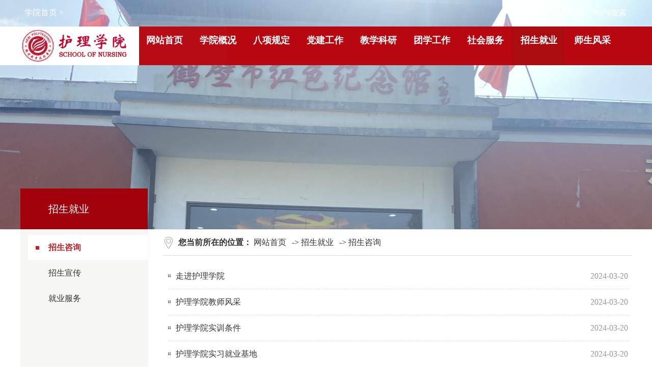

--- FILE ---
content_type: text/html
request_url: https://hl.hbzy.edu.cn/zsjy/zszx.htm
body_size: 4450
content:
<!DOCTYPE html>
<html>
<head>
<meta charset="utf-8">
<title>招生咨询-鹤壁职业技术学院-护理学院</title><META Name="keywords" Content="鹤壁职业技术学院-护理学院,招生咨询" />

<link href="../style/style.css" rel="stylesheet" type="text/css" />
<script src="../js/bdtxk.js" type="text/javascript"></script>
<!--Announced by Visual SiteBuilder 9-->
<link rel="stylesheet" type="text/css" href="../_sitegray/_sitegray_d.css" />
<script language="javascript" src="../_sitegray/_sitegray.js"></script>
<!-- CustomerNO:77656262657232307e7a475350505742000000014f5d -->
<link rel="stylesheet" type="text/css" href="../list.vsb.css" />
<script type="text/javascript" src="/system/resource/js/vsbscreen.min.js" id="_vsbscreen" devices="pc|pad"></script>
<script type="text/javascript" src="/system/resource/js/counter.js"></script>
<script type="text/javascript">_jsq_(1048,'/list.jsp',-1,1028324011)</script>
</head>

<body style="min-width:1200px">

<div id="vivo-head">
    <div class="vivo-search">
          <div class="search-box">
            <script type="text/javascript">
    function _nl_ys_check(){
        
        var keyword = document.getElementById('showkeycode1083355').value;
        if(keyword==null||keyword==""){
            alert("请输入你要检索的内容！");
            return false;
        }
        if(window.toFF==1)
        {
            document.getElementById("lucenenewssearchkey1083355").value = Simplized(keyword );
        }else
        {
            document.getElementById("lucenenewssearchkey1083355").value = keyword;            
        }
        var  base64 = new Base64();
        document.getElementById("lucenenewssearchkey1083355").value = base64.encode(document.getElementById("lucenenewssearchkey1083355").value);
        new VsbFormFunc().disableAutoEnable(document.getElementById("showkeycode1083355"));
        return true;
    } 
</script>
<form action="../ssjgy.jsp?wbtreeid=1048" method="post" id="au0a" name="au0a" onsubmit="return _nl_ys_check()" style="display: inline">
 <input type="hidden" id="lucenenewssearchkey1083355" name="lucenenewssearchkey" value=""><input type="hidden" id="_lucenesearchtype1083355" name="_lucenesearchtype" value="1"><input type="hidden" id="searchScope1083355" name="searchScope" value="0">

<input name="showkeycode" id="showkeycode1083355" type="text" placeholder="请输入关键字" class="data_q ssk111" autocomplete="off"> 
<input type="image" class="ssbutton" src="../images/ssbut.jpg" width="110" height="45" /> 

</form><script language="javascript" src="/system/resource/js/base64.js"></script><script language="javascript" src="/system/resource/js/formfunc.js"></script>
             <a class="search"></a>
          </div>
    </div>
 
    <div id="header">
        <div id="top">
            <div class="top">
                <div class="top-one">
                    <ul class="fl">
                        <script language="javascript" src="/system/resource/js/dynclicks.js"></script><script language="javascript" src="/system/resource/js/openlink.js"></script><li><a href="https://www.hbzy.edu.cn/" title="" onclick="_addDynClicks(&#34;wburl&#34;, 1028324011, 67261)">学院首页 ></a></li>

                    </ul>
                    <ul class="fr">
                        
<script language="javascript">
function dosuba1083357a()
{
    try{
        var ua = navigator.userAgent.toLowerCase();
        if(ua.indexOf("msie 8")>-1)
        {
            window.external.AddToFavoritesBar(document.location.href,document.title,"");//IE8
        }else if(ua.toLowerCase().indexOf("rv:")>-1)
        {
            window.external.AddToFavoritesBar(document.location.href,document.title,"");//IE11+
        }else{
            if (document.all) 
            {
                window.external.addFavorite(document.location.href, document.title);
            }else if(window.sidebar)
            {
                window.sidebar.addPanel( document.title, document.location.href, "");//firefox
            }
            else
            {
                alert(hotKeysa1083357a());
            }
        }

    }
    catch (e){alert("无法自动添加到收藏夹，请使用 Ctrl + d 手动添加");}
}
function hotKeysa1083357a() 
{
    var ua = navigator.userAgent.toLowerCase(); 
    var str = "";    
    var isWebkit = (ua.indexOf('webkit') != - 1); 
    var isMac = (ua.indexOf('mac') != - 1);     
    if (ua.indexOf('konqueror') != - 1) 
    {  
        str = 'CTRL + B'; // Konqueror   
    } 
    else if (window.home || isWebkit || isMac) 
    {        
        str = (isMac ? 'Command/Cmd' : 'CTRL') + ' + D'; // Netscape, Safari, iCab, IE5/Mac   
    }
    return ((str) ? '无法自动添加到收藏夹，请使用' + str + '手动添加' : str);
}
function setHomepagea1083357a()
{
    var url = document.location.href;
    if (document.all)
    {
        document.body.style.behavior='url(#default#homepage)';
        document.body.setHomePage(url);
    }
    else if (window.sidebar)
    {
        if(window.netscape)
        {
             try{
                  netscape.security.PrivilegeManager.enablePrivilege("UniversalXPConnect");
             }catch (e){
                   alert("该操作被浏览器拒绝，如果想启用该功能，请在地址栏内输入 about:config,然后将项 signed.applets.codebase_principal_support 值该为true");
             }
        }
    var prefs = Components.classes['@mozilla.org/preferences-service;1'].getService(Components. interfaces.nsIPrefBranch);
    prefs.setCharPref('browser.startup.homepage',url);
    }
    else
    {
        alert("浏览器不支持自动设为首页，请手动设置");
    }
}
</script>

            
             
<li><a href="javascript:setHomepagea1083357a()">设为首页</a>&nbsp;&nbsp;|&nbsp;&nbsp;</li> 
<li><a onclick="javascript:dosuba1083357a();" href="#">加入收藏</a>&nbsp;&nbsp;|&nbsp;&nbsp;</li> 
<li> 
  <div class="vivo-nav"> 
    <div class="search-user"> 
      <a href="#" class="search">站内搜索</a> 
    </div> 
  </div> 
</li> 


                    </ul>
                </div>
                <div class="top-two">
                    <div class="logo fl">
                        
<!-- 网站logo图片地址请在本组件"内容配置-网站logo"处填写 -->

<a href="../index.htm"><img src="../images/logo0.png" alt="" width="218" height="63"></a>
                    </div>
                    <div class="menunav fr">
                        <div class="nav">
                            <ul>


<li><a href="../index.htm"><span>网站首页</span><i></i></a> 
</li> 



<li><a href="../xygk.htm"><span>学院概况</span><i></i></a> 
  <ul> 
     <li><a href="../xygk/xyjj.htm">学院简介</a></li> 
     <li><a href="../xygk/ldbz.htm">领导班子</a></li> 
     <li><a href="../xygk/zyjs.htm">专业介绍</a></li> 
     <li><a href="../xygk/bzxcg.htm">标志性成果</a></li> 
     <li><a href="../xygk/xydsj.htm">学院大事记</a></li> 
  </ul> 
</li> 



<li><a href="../bxgd.htm"><span>八项规定</span><i></i></a> 
</li> 



<li><a href="../djgz.htm"><span>党建工作</span><i></i></a> 
  <ul> 
     <li><a href="../djgz/zzjg.htm">总支架构</a></li> 
     <li><a href="../djgz/llxx.htm">理论学习</a></li> 
     <li><a href="../djgz/zzjs.htm">组织建设</a></li> 
     <li><a href="../djgz/zbts.htm">支部特色</a></li> 
     <li><a href="../djgz/_sdtr_gzs.htm">“双带头人”工作室</a></li> 
  </ul> 
</li> 



<li><a href="../jxky.htm"><span>教学科研</span><i></i></a> 
  <ul> 
     <li><a href="../jxky/jxky.htm">教学科研</a></li> 
     <li><a href="../jxky/szdw.htm">师资队伍</a></li> 
     <li><a href="../jxky/sxjd.htm">实习基地</a></li> 
     <li><a href="../jxky/jspx.htm">教师培训</a></li> 
     <li><a href="../jxky/rcpyfa.htm">人才培养方案</a></li> 
     <li><a href="../jxky/jxcg.htm">教学成果</a></li> 
     <li><a href="../jxky/lnrjtcyzhkyjs.htm">老年人家庭常用智慧康养技术</a></li> 
  </ul> 
</li> 



<li><a href="../txgz.htm"><span>团学工作</span><i></i></a> 
  <ul> 
     <li><a href="../txgz/xsxfdygzs.htm">学思行辅导员工作室</a></li> 
     <li><a href="../txgz/xgdt.htm">学工动态</a></li> 
     <li><a href="../txgz/txdt.htm">团学动态</a></li> 
     <li><a href="../txgz/xzzq.htm">下载专区</a></li> 
  </ul> 
</li> 



<li><a href="../shfw.htm"><span>社会服务</span><i></i></a> 
  <ul> 
     <li><a href="../shfw/zyfw.htm">志愿服务</a></li> 
     <li><a href="../shfw/shpx.htm">社会培训</a></li> 
  </ul> 
</li> 



<li class="hover"><a href="../zsjy.htm"><span>招生就业</span><i></i></a> 
  <ul> 
     <li><a href="zszx.htm">招生咨询</a></li> 
     <li><a href="zsxc.htm">招生宣传</a></li> 
     <li><a href="jyfw.htm">就业服务</a></li> 
  </ul> 
</li> 



<li><a href="../ssfc.htm"><span>师生风采</span><i></i></a> 
  <ul> 
     <li><a href="../ssfc/xyh.htm">校友会</a></li> 
     <li><a href="../ssfc/jsfc.htm">教师风采</a></li> 
     <li><a href="../ssfc/bysfc.htm">毕业生风采</a></li> 
     <li><a href="../ssfc/byzsb.htm">榜样在身边</a></li> 
  </ul> 
</li> 

</ul>
                        </div>
                        <div class="clear"></div>
                    </div>
                    <div class="clear"></div>
                </div>
            </div>
        </div>
    
            
                
                <div class="nybanner" style="background:url(../images/tupian1.png) top center no-repeat"></div>
                
                                    
       

        
</div>
</div>

<div class="ny">
  <div class="ny_left fl">
<div class="ny_left_top"><h2>



招生就业</h2></div>
<div class="snav">
<ul>


<li class="on"> 
 <a href="zszx.htm" class="s1">招生咨询</a> 
</li> 



<li> 
 <a href="zsxc.htm" class="s1">招生宣传</a> 
</li> 



<li> 
 <a href="jyfw.htm" class="s1">就业服务</a> 
</li> 

</ul>
<div class="clear"></div>
    </div>
</div>

<div class="ny_right fr">
<div class="nytit"><b>您当前所在的位置：</b>
                        <a href="../index.htm">网站首页</a>
                -&gt;
                <a href="../zsjy.htm">招生就业</a>
                -&gt;
                <a href="zszx.htm">招生咨询</a>
</div>
      <div class="ny_right_con">
     <div class="Newslist">


<script language="javascript" src="/system/resource/js/centerCutImg.js"></script><script language="javascript" src="/system/resource/js/ajax.js"></script><ul> 
        
    <li id="line_u9_0"><span>2024-03-20</span><a href="../info/1048/3170.htm" title="走进护理学院">走进护理学院</a></li>
    
    
    <li id="line_u9_1"><span>2024-03-20</span><a href="../info/1048/3171.htm" title="护理学院教师风采">护理学院教师风采</a></li>
    
    
    <li id="line_u9_2"><span>2024-03-20</span><a href="../info/1048/3172.htm" title="护理学院实训条件">护理学院实训条件</a></li>
    
    
    <li id="line_u9_3"><span>2024-03-20</span><a href="../info/1048/3173.htm" title="护理学院实习就业基地">护理学院实习就业基地</a></li>
    
    
    <li id="line_u9_4"><span>2024-03-20</span><a href="../info/1048/3175.htm" title="鹤壁职业技术学院校园环境">鹤壁职业技术学院校园环境</a></li>
    
    
    <li id="line_u9_5"><span>2024-03-08</span><a href="../info/1048/3163.htm" title="护理学院欢迎您">护理学院欢迎您</a></li>
    
    
    <li id="line_u9_6"><span>2024-03-08</span><a href="../info/1048/3164.htm" title="护理学院师资">护理学院师资</a></li>
    
    
    <li id="line_u9_7"><span>2024-03-08</span><a href="../info/1048/3165.htm" title="护理学院实训环境">护理学院实训环境</a></li>
    
    
    <li id="line_u9_8"><span>2024-03-08</span><a href="../info/1048/3166.htm" title="护理学子实习就业">护理学子实习就业</a></li>
    
</ul>
    <link rel="stylesheet" Content-type="text/css" href="/system/resource/css/pagedown/sys.css"><div class="pb_sys_common pb_sys_normal pb_sys_style2" style="margin-top:10px;text-align:center;"><span class="p_pages"><span class="p_first_d p_fun_d">首页</span><span class="p_prev_d p_fun_d">上页</span><span class="p_no_d">1</span><span class="p_next_d p_fun_d">下页</span><span class="p_last_d p_fun_d">尾页</span></span> <span class="p_t">第</span><span class="p_goto"><script language="javascript" src="/system/resource/js/gotopage.js"></script><input type="text" class="p_goto_input" maxlength="10" id="u9_goto" value="1" onkeydown="if(event.keyCode==13){_simple_list_gotopage_fun(1,&quot;u9_goto&quot;,2)}" spellcheck="false"></span><span class="p_t">/1页</span> <span class="p_goto"><a href="javascript:;" onclick="_simple_list_gotopage_fun(1,&quot;u9_goto&quot;,2)">跳转</a></span></div><script>_showDynClickBatch(['dynclicks_u9_3170','dynclicks_u9_3171','dynclicks_u9_3172','dynclicks_u9_3173','dynclicks_u9_3175','dynclicks_u9_3163','dynclicks_u9_3164','dynclicks_u9_3165','dynclicks_u9_3166'],[3170,3171,3172,3173,3175,3163,3164,3165,3166],"wbnews", 1028324011)</script>
</div>

      </div>

</div>

<div class="clear"></div>


</div>


<div id="footer">
    <div class="footer">
        <div class="footer-top">
            <div class="lxfs fl">
                <!-- 版权内容请在本组件"内容配置-版权"处填写 -->
<p>Copyright © 2024 鹤壁职业技术学院-护理学院 地址：鹤壁市淇滨区朝歌路技术学院校内</p><p>电话：0392-3330822、3311715&nbsp; &nbsp;邮编：458030&nbsp; 邮箱：hlxy126@126.com</p><p><br /></p>

            </div>
            <div class="ewm fr">
                    <ul>
     </ul>
            </div>
        </div>
    </div>
</div>

<script src="../js/banner2.js" type="text/javascript"></script>
<script src="../js/vivo-common.js" type="text/javascript"></script>
</body>
</html>


--- FILE ---
content_type: text/css
request_url: https://hl.hbzy.edu.cn/style/style.css
body_size: 4104
content:
@charset "utf-8";
/* CSS Document */

*{ padding:0; margin:0;}
body, div, dl, dt, dd, ul, ol, li, h1, h2, h3, h4, h5, h6, pre, form, fieldset, input, textarea, blockquote, p{ padding:0px; margin:0px; font-weight:normal;}
ol, ul{ list-style:none;}
i,em{ font-style:normal;}
li{ list-style-type:none; }
a{ text-decoration:none; color:#333;}
a:hover { COLOR:#b5020c;}
img { border:0; padding:0px; margin:0px;}

/*公共样式开始*/
body{font-family:"Microsoft YaHei", "微软雅黑", "宋体"; color:#333; font-size:16px;}
.fl{float:left}
.fr{float:right}
.hidden{ display:none;}
.display{ display:block;}
.mt15{ margin-top:15px;}
.ml20{ margin-left:20px;}
.clear{ clear:both; font-size:0px; line-height:0px; height:0px;}
.w1280{ width:1200px; margin:0 auto;}



/***************header****************/
#header{width:100%;position: relative;}

#top{width:100%;height:128px;background:url(../images/navbg.png) bottom center no-repeat;position: absolute;top:0;z-index: 999;}
.top{width:1200px;height:128px;margin: 0 auto;}

.top-one{width:1200px;height:52px;overflow: hidden;}
.top-one ul{overflow: hidden;}
.top-one ul li{float:left;color:#fff;}
.top-one ul li a{color:#fff;}
.top-one .fl{width:245px;height:50px;}
.top-one .fl li{margin:0 8px;line-height: 50px;}
.top-one .fr{width:240px;height:50px;}
.top-one .fr li{line-height: 50px;}

.top-two{width:1200px;height:76px;}
.logo{padding-top:7px;}
.nav { position:relative; height:76px; width:970px;}
.nav ul {padding:0; margin:0;list-style-type: none;  }
.nav ul li {float:left; text-align:center; height:76px; width:105px; display:block;  float:left; display:block; position: relative;}
.nav ul li a{text-decoration:none;text-transform:capitalize; color:#fff;font-weight: bold; }
.nav ul li span{display:block; font-size:18px; height:25px; line-height:25px; padding-top:15px;}
.nav ul li i{ text-align:center; display:block;  height:20px; line-height:20px; font-size:12px; color: #e39e9e;text-transform:uppercase; }
.nav ul li ul {display: none;}
.nav ul li ul li{width:100%;position:static; border-right:none !important; height:auto;}
.nav ul li:hover  { color:#fff; background:#ab0c0f;}
.nav ul li.hover  { color:#fff; background:#ab0c0f;}
.nav ul li:hover ul {display:block; position:absolute; top:76px; left:0; }
.nav ul li:hover ul li ul {display: none;}
.nav ul li:hover ul li a {display:block; text-align:center; line-height:35px; background:#ab0c0f; padding:0 5px; font-size:16px; color:#fff; border-top:1px solid #b91616;}
.nav ul li:hover ul li a:hover {color:#fff; text-align:center; background:#bc2427;}

.banner{ width:100%; background:#efefef; position:relative; z-index:10; height:587px; overflow:hidden;}
.bannercon{ position:relative;zoom:1; margin:0 auto; width:100%;}
.bannercon .main{ width:100%; float:left;}
.bg_colors{ position:absolute; left:0; top:0; width:100%; height:587px;}
.bgs_box{ position:absolute; left:0; top:0; width:100%; height:587px;opacity:0;filter:alpha(opacity=0);}
.bgs_box a{ display:block; height:587px; line-height:10000px; }
.bg_colors .on{opacity:1;filter:alpha(opacity=100)}
.s_arr{ position:relative;}
.s_left, .s_right{width:30px; height:65px;cursor:pointer; position:absolute; z-index:66; margin-top:160px;}
/*.s_left{ background:url(../images/an1.png) no-repeat; left:50px;}
.s_right{background:url(../images/an2.png) no-repeat; right:50px;}*/
.switch_list{ position:relative; left:47%; top:410px;  }
.switch_list div{ position:absolute; bottom:-150px;}
.switch_list div span{float:left; vertical-align:top; width:17px; height:17px; overflow:hidden; margin:0 10px; background:url(../images/xb2.png) top left no-repeat; cursor:pointer;}
.switch_list div .on{ background:url(../images/xb1.png) top left no-repeat;}



/* vivo-head */
#vivo-head{z-index:1;position:relative;width:100%;border-bottom:1px #e7e7e7 solid;border-bottom:1px rgba(0,0,0,.05) solid;z-index:99;background:#fff;}
/*.vivo-nav { width:38px; height:40px; overflow:hidden;}
.vivo-nav .search-user{ position:absolute; width:38px; height:40px;}
.search-user a{ width:38px; height:40px; display:block; overflow:hidden;}*/
#vivo-head .vivo-search{height:90px;width:100%;background:#454545;z-index:9999;display:none;}

.vivo-search .search-box{width:705px;height:45px;position:absolute;top:20px;left:50%;margin-left:-350px;-webkit-box-shadow:0 1px 2px rgb(0,0,0);-moz-box-shadow:0 1px 2px rgb(0,0,0);-ms-box-shadow:0 1px 2px rgb(0,0,0);box-shadow:0 1px 2px rgb(0,0,0);position:relative;z-index:9999;}
.ssk111{width:550px;height:25px;padding:10px 20px;font-size:16px;color:#555;border:none;background:#fff;overflow:hidden;vertical-align:middle;}
.ssbutton{width:110px;height:45px;overflow:hidden;text-align:center;font-size:16px;color:#fff;border:none;overflow:hidden;vertical-align:middle;background:#008cd6;outline:none;cursor:pointer;-webkit-transition:background .2s ease-in-out;-moz-transition:background .2s ease-in-out;-ms-transition:background .2s ease-in-out;transition:background .2s ease-in-out;}
.ssbutton:hover{background:#0074b2;}
.ssbutton:active{-webkit-box-shadow:0 1px 2px rgba(0,0,0,.3) inset;-moz-box-shadow:0 1px 2px rgba(0,0,0,.3) inset;-ms-box-shadow:0 1px 2px rgba(0,0,0,.3) inset;box-shadow:0 1px 2px rgba(0,0,0,.3) inset;}
.vivo-search .search-box a.close{width:24px;height:24px;position:absolute;top:8px;right:-40px;background:url(../images/vivo-head-ico.png) -86px 0 no-repeat;_background-image:url(../images/vivo-head-ico.gif);}
.vivo-search .search-box a.close:hover{background-position:-86px -25px;}




/**********************main*************************/
#main{width:100%;}
.main{width:1200px;margin:0 auto;}

.main-top{width:1200px;margin:0 auto;height:370px;padding-top:10px;}
.main-top .new-tit{width:1200px;height:58px;overflow: hidden;border-bottom: 1px solid #ccc;margin-bottom: 15px;}
.main-top .new-tit h2{line-height: 58px;height:57px;width:140px;font-weight:bold;background:url(../images/ico1.png) center left no-repeat;padding-left: 30px;color: #a1010a;
    border-bottom: 3px solid #a1010a;}
.main-top .new-tit a{display: block;line-height: 68px;}

.new-list{overflow: hidden;}
.new-list .fl{width:1200px;}
.new-list .fl ul{overflow: hidden;}
.new-list .fl ul li{float:left; margin: 0 10px 10px 0;box-shadow: 0px 5px 5px #888888;padding: 10px;}
.new-list .fl ul li h3{font-size: 16px;padding-top:3px;line-height: 30px; text-align: center;font-weight: 600;}
.new-list .fl ul li h3 a{#df0c0c;}

.new-list .fl ul li p{font-size: 13px;color:#999;line-height: 25px;}

.new-list .fr{width:360px;}
.new-list .fr ul li a{line-height: 21px;}
.new-list .fr ul li b{border-top:1px dashed #999;display:block;margin:22px 0;}

#main-mid{width:100%;background-color: #a1010a;}
.main-mid{width:1200px;margin:0 auto;height:460px;padding-top:20px;}

.tit{ height:50px; line-height:50px; border-bottom: 1px solid #ccc;}
.tit h2{ width:90px; font-size:18px; font-weight:bold;color: #fff;}
.tit a{ font-size:16px; color:#fff;}


.mtpy{ width:400px; height:440px; overflow:hidden;margin-right:30px;}
.mtpy .tit h2{padding-left:30px;background:url(../images/ico2.png) center left no-repeat;}
.mtpy ul{margin-top:20px;}
.mtpy ul li { height:70px; overflow:hidden; display:block; margin-bottom:24px;}
.mtpy ul li:last-child{margin-bottom: 0px;}
.mtpy li .rq { display:block; width:62px; height:59px; margin-top:5px; line-height:25px; text-align:center; background:#fff; font-size:12px; color:#a1010a;}
.mtpy li .rq h2{ font-size:18px; color:#fff; background:#e31e29; line-height:30px; display:block;}
.mtpy li  a{ font-size:16px; color:#fff;}
.mtpy li .zw { width:315px; display:block; line-height:24px;padding-top: 5px;}
.mtpy li .zw a{font-size:16px; color:#fff;}
.mtpy li .zw p{font-size:16px; color:#999; display:block;}



.xsky{ width:400px; height:440px; overflow:hidden;}
.xsky .tit h2{padding-left:30px;background:url(../images/ico7.png) center left no-repeat;}
.xsky ul{margin-top:20px;}
.xsky ul li{height:45px; font-size:16px; overflow:hidden; line-height:45px;}
.xsky ul li span{ float:right; color:#fff; font-size:16px;}
.xsky ul li.tt{ height:75px !important; overflow:hidden; line-height:26px !important; font-size:15px;}
.xsky ul li.tt a{ font-size:16px; color:#fff;}
.xsky ul li.tt p{ color:#999; font-size:16px; line-height:24px;}


.zbgg{ width:325px; height:440px; overflow:hidden;}
.tszt .tit h2{padding-left:30px;background:url(../images/ico4.png) center left no-repeat;}
.tszt ul{overflow: hidden;margin-top:20px;}
.tszt ul li {float:left;}
.kstd .tit{margin-top:10px;}
.kstd .tit h2{padding-left:30px;background:url(../images/ico5.png) center left no-repeat;}
.kstd ul{overflow: hidden;margin-top:20px;}
.kstd ul li {float:left;width: 152px;height:50px;line-height: 50px;text-align: center;margin-bottom:15px;}
.kstd ul li a{color:#fff;font-size:16px;}
.ks1{background-color: #993400;}
.ks2{background-color: #9a6600;}
.ks3{background-color: #cc6733;}
.ks4{background-color: #cc9900;}
.ks5{background-color: #989933;}
.ks6{background-color: #b4ae18;}

.main-bot{width:1200px;margin:0 auto;}
.main-bot .fj-tit{width:1200;height:58px;overflow: hidden;border-bottom: 1px solid #ccc;margin-bottom: 30px;}
.main-bot .fj-tit h2{line-height: 57px;width:140px;font-weight:bold;background:url(../images/ico6.png) center left no-repeat;padding-left: 30px;color: #a1010a;border-bottom: 3px solid #a1010a;}
.main-bot .fj-tit a{display: block;line-height: 85px;}

.tply{overflow: hidden;}
.tply li{float:left;width:277px;height:183px;position: relative;margin-right:30px;}
.tply li:last-child{margin-right:0px;}
.tply li p{position: absolute;bottom:0;left:0;padding:0 17px;width:243px;height:50px;line-height:50px;background:url(../images/hstm.png) repeat; }
.tply li p a{color:#fff;}

/**********************footer*************************/
#footer{width:100%;height:120px;background-color:#a1010a;margin-top:40px;}
.footer{width:1200px;height:100px;margin:0 auto;padding-top:20px;}
.footer-top{overflow:hidden;}
.lxfs{color:#ebebeb;font-size: 16px;line-height:30px;padding-top:7px;}
.ewm ul{overflow: hidden;}
.ewm ul li{float:left;margin-left:15px;}
.ewm ul li p{color:#ebebeb;text-align: center;}




/******************************************************/
.nybanner{ height:450px; width:100%; z-index: -1;  position:  relative;}
/*内页样式*/
.ny{ background:#f6f6f5; width:1200px; margin:0 auto;}
.ny_left_top{ height:80px; width:250px; color:#FFF; background:#a1010a; margin-top:-81px;   position: absolute; z-index: 669999;}
.ny_left_top h2{ font-size:20px; display:block;  height:80px; line-height:80px;padding-left: 55px;}
.ny_right{ float:right; background:#fff; width:920px; min-height:500px; padding-left:29px; padding-bottom:20px; }
.ny_right1{ background:#fff; width:1166px; margin:0 auto; padding:15px; min-height:500px;}
.ny_right_con{ line-height:34px !important; padding:15px 5px 10px 10px;}

.nytit{ background:url(../images/dqwz.png) left center no-repeat; border-bottom:1px solid #ddd; height:50px; line-height:50px; padding-left:30px;}
.nytit a{ padding-right:7px;}

.dqwz{ background:url(../images/dqwz.png) left center no-repeat; font-size:16px; line-height:45px; height:45px; padding-left:30px;}
.dqwz a{ padding-right:7px;}









/*次级页面二级菜单*/
.snav{width:250px; margin-top:10px;}
.snav li{
   width:235px; margin-left:15px; font-size:16px;
}
.snav .s1{
 padding-left:40px;
	height:50px;
	line-height:50px;
	display:block;
}
.snav .s1:after{
	height:50px;
	line-height:50px;
	display:block;
	color:#bc2427;
 background:url(../images/nynav.jpg) left center no-repeat #fff;
}
.snav li.on .s1:after,.snav .s1:hover:after,.snav .li-open .s1:after{display:none;}

.snav .li-add .s1{
	height:50px;
	line-height:50px;
}
.snav .li-open .s1{
	height:50px;
	line-height:50px;
	display:block;
	color:#bc2427;
font-weight:bold;
	background:url(../images/nynav.jpg) 15px center no-repeat #fff;
}
.snav .on.li-add .s1{
	height:50px;
	line-height:50px;
	display:block; 
	color:#bc2427;
font-weight:bold;
	 background:url(../images/nynav.jpg) 15px center no-repeat #fff;}
.snav .on.li-open .s1{ 
height:50px;
	line-height:50px;
	display:block; 
	color:#bc2427;
font-weight:bold;
	 background:url(../images/nynav.jpg) 15px center no-repeat #fff;}

.snav li.on .s1,.snav .s1:hover{
 height:50px;
	line-height:50px;
	display:block;
	color:#bc2427;
font-weight:bold;
	 background:url(../images/nynav.jpg) 15px center no-repeat #fff;
}

.snav dl{display: none; border-top:1px solid #eaeaea;}
.snav li.on dl{display: block; background:#fff;}
.snav dl a{
    display: block;
    font-size: 16px;color: #333;line-height: 39px;
    overflow: hidden;
    -ms-text-overflow: ellipsis;
    text-overflow: ellipsis;
    white-space: nowrap;
    padding-left:30px;
}
.snav dd.on a,
.snav dl a:hover{
    color: #bc2427;
    background: url(../images/gicon8.png) no-repeat 220px center #fff;
    padding-left:30px;
}

	
	


.dpzw{text-indent:2em; font-size:16px;}
.dpzw p{ text-indent:2em; text-align:justify; font-size:15px; text-justify:inter-ideograph; margin-bottom:15px; }
.dpzw img{text-align: center; max-width:600px; margin:15px auto; display: block;} 


/*信息列表开始*/
.Newslist {}
.Newslist ul li {height:50px; line-height:50px; border-bottom:1px dashed #dcdcdc; background:url(../images/xb.jpg) no-repeat left 22px; padding-left:15px;}
.Newslist ul li span{float: right; color: #999999; margin-right: 2px;}





/*图片列表开始*/
.Pic {}
.Pic ul { padding-top:15px;}
.Pic ul li { padding:0 11px; float: left; margin-bottom:15px; display: block; width:204px; height:190px; }
.Pic ul li img {padding:1px; border: 1px solid #DDDDDD; height:215px; width:160px; overflow:hidden;}
.Pic ul li span { display: block; text-align: center; width:204px; height:30px; line-height:30px; overflow:hidden;}
.line1 { border-top: 1px dashed #DDDDDD;}




/*详细页*/
.content{width:1100px; padding:20px 33px 0 33px;}
.content-title{ width:1100px; border-bottom:1px dashed #ccc; padding-bottom:10px;}
.content-title h3{ font-size:24px; font-weight:bold; line-height:50px; width:100%; text-align:center; color:#bc2427; padding-bottom:5px;}
.content-title i{TEXT-ALIGN: center;  MARGIN: 0px auto; BACKGROUND: #f6f6f6; HEIGHT: 32px; display:block; line-height:32px; font-style:normal;}
.content-con{width:1100px; font-size:16px; line-height:35px; padding:10px 0;}
.content-con p{ text-indent:2em; text-align:justify; text-justify:inter-ideograph; margin-bottom:20px;}
.content-con img{text-align: center; max-width:600px; margin:15px auto; display: block;}

.sxt{padding:15px 0; border-top:1px dotted #bbb;}
.sxt p{display:block; width:1000px; height:34px; font-size:15px; line-height:34px; overflow:hidden; text-overflow:ellipsis; white-space:nowrap; color:#333;}

/*搜索结果*/
.ssjg-list{ min-height:500px; padding:20px;}
.ssjg-list li{ border-bottom:1px dotted #bfc1c2;padding:10px 15px;}
.ssjg-list li h3{color:#bc2427; font-weight:bold; font-size:16px; line-height:30px; height:30px; overflow:hidden; text-overflow:ellipsis; white-space:nowrap;}
.ssjg-list li p{height:48px; line-height:24px; font-size:16px; color:#333;}
.ssjg-list li i{color:#666; font-size:16px; line-height:30px; font-style:normal;}




.maincontent h2{background:#01438d; font-weight:normal; font-size:15px; color:#ffffff; padding:2px 5px; width:100px; text-align:center;}

.maincontent table {font-size:16px; margin-top:15px;margin-bottom:15px; width:100%; border-collapse: collapse;}
.maincontent table a{color:#323232;}
.maincontent table a:hover{color:#01438d; text-decoration:underline;}
.maincontent table img { max-width:600px;}
.maincontent table td {text-align: center;padding: 5px 10px;border:1px #eee solid; width:20%;}
.maincontent table td:hover { background:#eef2fa; }
.odd { background: #f9f9f9; }